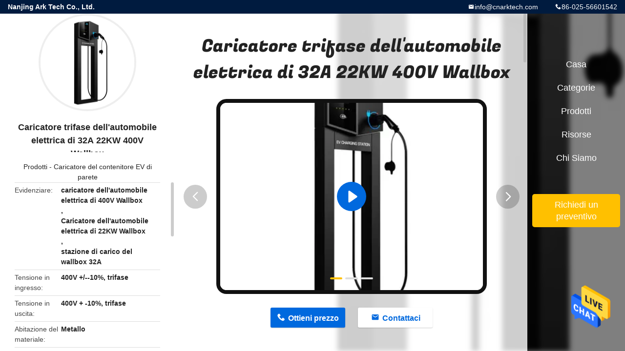

--- FILE ---
content_type: text/html
request_url: https://italian.ev-chargerpoint.com/sale-14042779-three-phase-32a-22kw-400v-wallbox-electric-car-charger.html
body_size: 13242
content:

<!DOCTYPE html>
<html >
<head>
	<meta charset="utf-8">
	<meta http-equiv="X-UA-Compatible" content="IE=edge">
	<meta name="viewport" content="width=device-width, initial-scale=1.0, maximum-scale=1.0, user-scalable=no">
    <link rel="alternate" href="//m.italian.ev-chargerpoint.com/sale-14042779-three-phase-32a-22kw-400v-wallbox-electric-car-charger.html" media="only screen and (max-width: 640px)" />
<link hreflang="en" rel="alternate" href="https://www.ev-chargerpoint.com/sale-14042779-three-phase-32a-22kw-400v-wallbox-electric-car-charger.html" />
<link hreflang="fr" rel="alternate" href="https://french.ev-chargerpoint.com/sale-14042779-three-phase-32a-22kw-400v-wallbox-electric-car-charger.html" />
<link hreflang="de" rel="alternate" href="https://german.ev-chargerpoint.com/sale-14042779-three-phase-32a-22kw-400v-wallbox-electric-car-charger.html" />
<link hreflang="ru" rel="alternate" href="https://russian.ev-chargerpoint.com/sale-14042779-three-phase-32a-22kw-400v-wallbox-electric-car-charger.html" />
<link hreflang="es" rel="alternate" href="https://spanish.ev-chargerpoint.com/sale-14042779-three-phase-32a-22kw-400v-wallbox-electric-car-charger.html" />
<link hreflang="pt" rel="alternate" href="https://portuguese.ev-chargerpoint.com/sale-14042779-three-phase-32a-22kw-400v-wallbox-electric-car-charger.html" />
<link hreflang="nl" rel="alternate" href="https://dutch.ev-chargerpoint.com/sale-14042779-three-phase-32a-22kw-400v-wallbox-electric-car-charger.html" />
<link hreflang="el" rel="alternate" href="https://greek.ev-chargerpoint.com/sale-14042779-three-phase-32a-22kw-400v-wallbox-electric-car-charger.html" />
<link hreflang="ja" rel="alternate" href="https://japanese.ev-chargerpoint.com/sale-14042779-three-phase-32a-22kw-400v-wallbox-electric-car-charger.html" />
<link hreflang="ko" rel="alternate" href="https://korean.ev-chargerpoint.com/sale-14042779-three-phase-32a-22kw-400v-wallbox-electric-car-charger.html" />
<link hreflang="tr" rel="alternate" href="https://turkish.ev-chargerpoint.com/sale-14042779-three-phase-32a-22kw-400v-wallbox-electric-car-charger.html" />
<link hreflang="id" rel="alternate" href="https://indonesian.ev-chargerpoint.com/sale-14042779-three-phase-32a-22kw-400v-wallbox-electric-car-charger.html" />
<link hreflang="vi" rel="alternate" href="https://vietnamese.ev-chargerpoint.com/sale-14042779-three-phase-32a-22kw-400v-wallbox-electric-car-charger.html" />
<link hreflang="fa" rel="alternate" href="https://persian.ev-chargerpoint.com/sale-14042779-three-phase-32a-22kw-400v-wallbox-electric-car-charger.html" />
<link hreflang="pl" rel="alternate" href="https://polish.ev-chargerpoint.com/sale-14042779-three-phase-32a-22kw-400v-wallbox-electric-car-charger.html" />
<style type="text/css">
/*<![CDATA[*/
.consent__cookie {position: fixed;top: 0;left: 0;width: 100%;height: 0%;z-index: 100000;}.consent__cookie_bg {position: fixed;top: 0;left: 0;width: 100%;height: 100%;background: #000;opacity: .6;display: none }.consent__cookie_rel {position: fixed;bottom:0;left: 0;width: 100%;background: #fff;display: -webkit-box;display: -ms-flexbox;display: flex;flex-wrap: wrap;padding: 24px 80px;-webkit-box-sizing: border-box;box-sizing: border-box;-webkit-box-pack: justify;-ms-flex-pack: justify;justify-content: space-between;-webkit-transition: all ease-in-out .3s;transition: all ease-in-out .3s }.consent__close {position: absolute;top: 20px;right: 20px;cursor: pointer }.consent__close svg {fill: #777 }.consent__close:hover svg {fill: #000 }.consent__cookie_box {flex: 1;word-break: break-word;}.consent__warm {color: #777;font-size: 16px;margin-bottom: 12px;line-height: 19px }.consent__title {color: #333;font-size: 20px;font-weight: 600;margin-bottom: 12px;line-height: 23px }.consent__itxt {color: #333;font-size: 14px;margin-bottom: 12px;display: -webkit-box;display: -ms-flexbox;display: flex;-webkit-box-align: center;-ms-flex-align: center;align-items: center }.consent__itxt i {display: -webkit-inline-box;display: -ms-inline-flexbox;display: inline-flex;width: 28px;height: 28px;border-radius: 50%;background: #e0f9e9;margin-right: 8px;-webkit-box-align: center;-ms-flex-align: center;align-items: center;-webkit-box-pack: center;-ms-flex-pack: center;justify-content: center }.consent__itxt svg {fill: #3ca860 }.consent__txt {color: #a6a6a6;font-size: 14px;margin-bottom: 8px;line-height: 17px }.consent__btns {display: -webkit-box;display: -ms-flexbox;display: flex;-webkit-box-orient: vertical;-webkit-box-direction: normal;-ms-flex-direction: column;flex-direction: column;-webkit-box-pack: center;-ms-flex-pack: center;justify-content: center;flex-shrink: 0;}.consent__btn {width: 280px;height: 40px;line-height: 40px;text-align: center;background: #3ca860;color: #fff;border-radius: 4px;margin: 8px 0;-webkit-box-sizing: border-box;box-sizing: border-box;cursor: pointer }.consent__btn:hover {background: #00823b }.consent__btn.empty {color: #3ca860;border: 1px solid #3ca860;background: #fff }.consent__btn.empty:hover {background: #3ca860;color: #fff }.open .consent__cookie_bg {display: block }.open .consent__cookie_rel {bottom: 0 }@media (max-width: 760px) {.consent__btns {width: 100%;align-items: center;}.consent__cookie_rel {padding: 20px 24px }}.consent__cookie.open {display: block;}.consent__cookie {display: none;}
/*]]>*/
</style>
<script type="text/javascript">
/*<![CDATA[*/
window.isvideotpl = 0;window.detailurl = '';

var g_tp = '';
var colorUrl = '';
var query_string = ["Products","Detail"];
var customtplcolor = 99706;
/*]]>*/
</script>
<title>Caricatore trifase dell'automobile elettrica di 32A 22KW 400V Wallbox</title>
    <meta name="keywords" content="caricatore dell'automobile elettrica di 400V Wallbox, Caricatore dell'automobile elettrica di 22KW Wallbox, stazione di carico del wallbox 32A, Caricatore del contenitore EV di parete" />
    <meta name="description" content="alta qualità Caricatore trifase dell'automobile elettrica di 32A 22KW 400V Wallbox dalla Cina, Leader della Cina caricatore dell'automobile elettrica di 400V Wallbox Prodotto,  Caricatore dell'automobile elettrica di 22KW Wallbox fabbriche,  stazione di carico del wallbox 32A prodotti." />
				<link rel='preload'
					  href=/photo/ev-chargerpoint/sitetpl/style/common.css?ver=1655430700 as='style'><link type='text/css' rel='stylesheet'
					  href=/photo/ev-chargerpoint/sitetpl/style/common.css?ver=1655430700 media='all'><script type="application/ld+json">[{"@context":"https:\/\/schema.org","@type":"Organization","name":false,"description":"alta qualit\u00e0 Caricatore trifase dell'automobile elettrica di 32A 22KW 400V Wallbox dalla Cina, Leader della Cina caricatore dell'automobile elettrica di 400V Wallbox Prodotto,  Caricatore dell'automobile elettrica di 22KW Wallbox fabbriche,  stazione di carico del wallbox 32A prodotti.","url":"https:\/\/www.ev-chargerpoint.com\/sale-14042779-three-phase-32a-22kw-400v-wallbox-electric-car-charger.html","logo":"\/logo.gif","address":{"@type":"PostalAddress","addressLocality":"China","addressRegion":"CN","postalCode":"999001","streetAddress":"4\u00b0 piano, centro di innovazione industriale di scienza e tecnologia della citt\u00e0 di Lishui nuovo, zona di sviluppo economico del distretto di Lishui, Nanchino"},"email":"info@cnarktech.com","sameAs":["https:\/\/www.facebook.com\/profile.php?id=100090606930556&sk=about","https:\/\/www.linkedin.com\/company\/nanjing-ark-tech-co-ltd\/?viewAsMember=true"],"image":"\/photo\/cl35208628-nanjing_ark_tech_co_ltd.jpg","faxNumber":"86-025-56601542","telephone":"86-025-56601542"},{"@context":"https:\/\/schema.org","@type":"BreadcrumbList","itemListElement":[{"@type":"ListItem","position":2,"name":"Caricatore del contenitore EV di parete","item":"https:\/\/italian.ev-chargerpoint.com\/supplier-436710-wall-box-ev-charger"},{"@type":"ListItem","position":3,"name":"Caricatore trifase dell'automobile elettrica di 32A 22KW 400V Wallbox","item":"https:\/\/italian.ev-chargerpoint.com\/sale-14042779-three-phase-32a-22kw-400v-wallbox-electric-car-charger.html"},{"@type":"ListItem","position":1,"name":"Casa","item":"https:\/\/italian.ev-chargerpoint.com\/index.html"}]},{"@context":"http:\/\/schema.org\/","@type":"Product","category":"Caricatore del contenitore EV di parete","name":"Caricatore trifase dell'automobile elettrica di 32A 22KW 400V Wallbox","url":"\/sale-14042779-three-phase-32a-22kw-400v-wallbox-electric-car-charger.html","image":["\/photo\/pl33918948-three_phase_32a_22kw_400v_wallbox_electric_car_charger.jpg","\/photo\/pl33918947-three_phase_32a_22kw_400v_wallbox_electric_car_charger.jpg"],"description":"alta qualit\u00e0 Caricatore trifase dell'automobile elettrica di 32A 22KW 400V Wallbox dalla Cina, Leader della Cina caricatore dell'automobile elettrica di 400V Wallbox Prodotto,  Caricatore dell'automobile elettrica di 22KW Wallbox fabbriche,  stazione di carico del wallbox 32A prodotti.","brand":{"@type":"Brand","name":"ARK or OEM"},"sku":"AKEV22","model":"AKEV22","manufacturer":{"@type":"Organization","legalName":"Nanjing Ark Tech Co., Ltd.","address":{"@type":"PostalAddress","addressCountry":"China","addressLocality":"4\u00b0 piano, centro di innovazione industriale di scienza e tecnologia della citt\u00e0 di Lishui nuovo, zona di sviluppo economico del distretto di Lishui, Nanchino"}},"review":{"@type":"Review","reviewRating":{"@type":"Rating","ratingValue":5},"author":{"@type":"Person","name":"Mr. Peter Hsu"}},"aggregateRating":{"@type":"aggregateRating","ratingValue":4.70000000000000017763568394002504646778106689453125,"reviewCount":149,"name":"Overall Rating"},"offers":[{"@type":"AggregateOffer","offerCount":"1","highPrice":"Negotiable","lowPrice":"0.01","priceCurrency":"USD"}]},{"@context":"https:\/\/schema.org","@type":"VideoObject","name":"Caricatore trifase dell'automobile elettrica di 32A 22KW 400V Wallbox","description":"alta qualit\u00e0 Caricatore trifase dell'automobile elettrica di 32A 22KW 400V Wallbox dalla Cina, Leader della Cina caricatore dell'automobile elettrica di 400V Wallbox Prodotto,  Caricatore dell'automobile elettrica di 22KW Wallbox fabbriche,  stazione di carico del wallbox 32A prodotti.","thumbnailUrl":"https:\/\/vodcdn.ecerimg.com\/videos\/encoder\/1202302\/bb37cf47e40621d97d2d3a13cfc41a6b\/preview.webp","uploadDate":"2024-09-30T04:22:12-05:00","duration":"PT46S","contentUrl":"https:\/\/vodcdn.ecerimg.com\/videos\/encoder\/1202302\/bb37cf47e40621d97d2d3a13cfc41a6b\/playlist.m3u8"}]</script></head>
<body>
<img src="/logo.gif" style="display:none"/>
    <div id="floatAd" style="z-index: 110000;position:absolute;right:30px;bottom:60px;height:79px;display: block;">
                                <a href="/webim/webim_tab.html" rel="nofollow" onclick= 'setwebimCookie(116447,14042779,0);' target="_blank">
            <img style="width: 80px;cursor: pointer;" alt='Invia messaggio' src="/images/floatimage_chat.gif"/>
        </a>
                                </div>
<a style="display: none!important;" title="Nanjing Ark Tech Co., Ltd." class="float-inquiry" href="/contactnow.html" onclick='setinquiryCookie("{\"showproduct\":1,\"pid\":\"14042779\",\"name\":\"Caricatore trifase dell&#039;automobile elettrica di 32A 22KW 400V Wallbox\",\"source_url\":\"\\/sale-14042779-caricatore-trifase-dell-automobile-elettrica-di-32a-22kw-400v-wallbox.html\",\"picurl\":\"\\/photo\\/pd33918948-three_phase_32a_22kw_400v_wallbox_electric_car_charger.jpg\",\"propertyDetail\":[[\"Tensione in ingresso\",\"400V +\\/--10%, trifase\"],[\"Tensione in uscita\",\"400V + -10%, trifase\"],[\"Abitazione del materiale\",\"Metallo\"],[\"Potenza di uscita\",\"7KW o 22kW\"]],\"company_name\":null,\"picurl_c\":\"\\/photo\\/pc33918948-three_phase_32a_22kw_400v_wallbox_electric_car_charger.jpg\",\"price\":\"negotiable\",\"username\":\"Alisa Xu\",\"viewTime\":\"Ultimo Login : 1 orario 56 minuti fa\",\"subject\":\"Quanto per la tua Caricatore trifase dell&#039;automobile elettrica di 32A 22KW 400V Wallbox\",\"countrycode\":\"US\"}");'></a>
<script>
    function getCookie(name) {
        var arr = document.cookie.match(new RegExp("(^| )" + name + "=([^;]*)(;|$)"));
        if (arr != null) {
            return unescape(arr[2]);
        }
        return null;
    }
    var is_new_mjy = '0';
    if (is_new_mjy==1 && isMobileDevice() && getCookie('webim_login_name') && getCookie('webim_buyer_id') && getCookie('webim_50912_seller_id')) {
        document.getElementById("floatAd").style.display = "none";
    }
    // 检测是否是移动端访问
    function isMobileDevice() {
        return /Android|webOS|iPhone|iPad|iPod|BlackBerry|IEMobile|Opera Mini/i.test(navigator.userAgent);
    }

</script>
<!--<a style="display: none" title='' href="/webim/webim_tab.html" class="footer_webim_a" rel="nofollow" onclick= 'setwebimCookie(,,);' target="_blank">
    <div class="footer_webim" style="display:none">
        <div class="chat-button-content">
            <i class="chat-button"></i>
        </div>
    </div>
</a>-->

<div class="detail-wrap">
    <header class="header_detail_99705_110 clearfix">
            <span class="top-company">
                Nanjing Ark Tech Co., Ltd.            </span>
                            <span class="top-phone iconfont icon-phone">86-025-56601542</span>
                        <a href="mailto:info@cnarktech.com" class="top-email iconfont icon-mail">info@cnarktech.com</a>
    </header>
    <div class="detail-main-wrap">
        <div class="detail_left_99705_111">
    <div class="left-top">
        <div class="img-cover">
            <img src="/photo/pc33918948-three_phase_32a_22kw_400v_wallbox_electric_car_charger.jpg" alt="Three Phase 32A 22KW 400V Wallbox Electric Car Charger" />        </div>
        <h3 class="left-title">
            Caricatore trifase dell&#039;automobile elettrica di 32A 22KW 400V Wallbox        </h3>
        <div class="left-cate">
             <a title="prodotti" href="/products.html">Prodotti</a> -

            <a title="Cina Caricatore del contenitore EV di parete costruttori" href="/supplier-436710-wall-box-ev-charger">Caricatore del contenitore EV di parete</a>        </div>
    </div>
    <div class="left-bottom">
        <ul>
                                    <li>
                <div class="detail-attr">Evidenziare</div>
                <div class="bottom-val">
                        <h2 style='display: inline-block;font-weight: bold;font-size: 14px;'>caricatore dell'automobile elettrica di 400V Wallbox</h2>, <h2 style='display: inline-block;font-weight: bold;font-size: 14px;'>Caricatore dell'automobile elettrica di 22KW Wallbox</h2>, <h2 style='display: inline-block;font-weight: bold;font-size: 14px;'>stazione di carico del wallbox 32A</h2>                </div>
            </li>
                                    <li>
                <div class="detail-attr">Tensione in ingresso</div>
                <div class="bottom-val">
                    400V +/--10%, trifase                </div>
            </li>
                        <li>
                <div class="detail-attr">Tensione in uscita</div>
                <div class="bottom-val">
                    400V + -10%, trifase                </div>
            </li>
                        <li>
                <div class="detail-attr">Abitazione del materiale</div>
                <div class="bottom-val">
                    Metallo                </div>
            </li>
                        <li>
                <div class="detail-attr">Potenza di uscita</div>
                <div class="bottom-val">
                    7KW o 22kW                </div>
            </li>
                        <li>
                <div class="detail-attr">Garanzia</div>
                <div class="bottom-val">
                    12 mesi                </div>
            </li>
                        <li>
                <div class="detail-attr">Umidità di lavoro</div>
                <div class="bottom-val">
                    5%-95%, non condensazione                </div>
            </li>
                        <li>
                <div class="detail-attr">Temperatura di lavoro</div>
                <div class="bottom-val">
                    -30° C - +50° C                </div>
            </li>
            
                        <li>
                <div class="detail-attr">Luogo di origine</div>
                <div class="bottom-val">
                    Jiangsu, Cina                </div>
            </li>
                        <li>
                <div class="detail-attr">Marca</div>
                <div class="bottom-val">
                    ARK or OEM                </div>
            </li>
                        <li>
                <div class="detail-attr">Certificazione</div>
                <div class="bottom-val">
                    CE                </div>
            </li>
                        <li>
                <div class="detail-attr">Numero di modello</div>
                <div class="bottom-val">
                    AKEV22                </div>
            </li>
                                    <li>
                <div class="detail-attr">Quantità di ordine minimo</div>
                <div class="bottom-val">
                    1 insieme                </div>
            </li>
                        <li>
                <div class="detail-attr">Prezzo</div>
                <div class="bottom-val">
                    negotiable                </div>
            </li>
                        <li>
                <div class="detail-attr">Imballaggi particolari</div>
                <div class="bottom-val">
                    cartone                </div>
            </li>
                        <li>
                <div class="detail-attr">Tempi di consegna</div>
                <div class="bottom-val">
                    25-45days                </div>
            </li>
                        <li>
                <div class="detail-attr">Termini di pagamento</div>
                <div class="bottom-val">
                    T/T, L/C                </div>
            </li>
                        <li>
                <div class="detail-attr">Capacità di alimentazione</div>
                <div class="bottom-val">
                    1000 unità al mese                </div>
            </li>
                    </ul>
    </div>
</div>
<!-- detail_center_99705_112 -->
<div class="detail_center_99705_112">
    <h1>
        Caricatore trifase dell&#039;automobile elettrica di 32A 22KW 400V Wallbox    </h1>
    <!-- 轮播 -->
    <div class="detail-slide">
        <ul class="bd">
                        <li class="img-cover video-center"
                                    onclick="onClickVideo('https://vodcdn.ecerimg.com/videos/encoder/1202302/bb37cf47e40621d97d2d3a13cfc41a6b/playlist.m3u8','/video/youtube.html')"
                             >
                <img src="/photo/pt33918948-three_phase_32a_22kw_400v_wallbox_electric_car_charger.jpg" alt="Three Phase 32A 22KW 400V Wallbox Electric Car Charger" />                <b class="play"></b>
            </li>
                                        <li class="img-cover">
                    <img src="/photo/pl33918948-three_phase_32a_22kw_400v_wallbox_electric_car_charger.jpg" alt="Three Phase 32A 22KW 400V Wallbox Electric Car Charger" />                </li>
                            <li class="img-cover">
                    <img src="/photo/pl33918947-three_phase_32a_22kw_400v_wallbox_electric_car_charger.jpg" alt="Three Phase 32A 22KW 400V Wallbox Electric Car Charger" />                </li>
                    </ul>
        <div class="hd">
            <ul>
                <li class="on"></li>
            </ul>
            <a href="javascript:;" class="iconfont icon-previous prev comm-prev">
            <i class="innerdesc">button</i>
            </a>
            <a href="javascript:;" class="iconfont icon-next next comm-next">
            <i class="innerdesc">button</i>
            </a>
        </div>
    </div>
    <!-- 按钮 -->
    <div class="btn-list">
        <a rel="nofollow" target='_blank' href="/contactnow.html"
           onclick='setinquiryCookie("{\"showproduct\":1,\"pid\":\"14042779\",\"name\":\"Caricatore trifase dell&#039;automobile elettrica di 32A 22KW 400V Wallbox\",\"source_url\":\"\\/sale-14042779-caricatore-trifase-dell-automobile-elettrica-di-32a-22kw-400v-wallbox.html\",\"picurl\":\"\\/photo\\/pd33918948-three_phase_32a_22kw_400v_wallbox_electric_car_charger.jpg\",\"propertyDetail\":[[\"Tensione in ingresso\",\"400V +\\/--10%, trifase\"],[\"Tensione in uscita\",\"400V + -10%, trifase\"],[\"Abitazione del materiale\",\"Metallo\"],[\"Potenza di uscita\",\"7KW o 22kW\"]],\"company_name\":null,\"picurl_c\":\"\\/photo\\/pc33918948-three_phase_32a_22kw_400v_wallbox_electric_car_charger.jpg\",\"price\":\"negotiable\",\"username\":\"Alisa Xu\",\"viewTime\":\"Ultimo Login : 1 orario 56 minuti fa\",\"subject\":\"Qual \\u00e8 il prezzo FOB sulla vostra Caricatore trifase dell&#039;automobile elettrica di 32A 22KW 400V Wallbox\",\"countrycode\":\"US\"}");' class="iconfont icon-phone">Ottieni prezzo</a>
        <a rel="nofollow" target='_blank' href="/contactnow.html"
           onclick='setinquiryCookie("{\"showproduct\":1,\"pid\":\"14042779\",\"name\":\"Caricatore trifase dell&#039;automobile elettrica di 32A 22KW 400V Wallbox\",\"source_url\":\"\\/sale-14042779-caricatore-trifase-dell-automobile-elettrica-di-32a-22kw-400v-wallbox.html\",\"picurl\":\"\\/photo\\/pd33918948-three_phase_32a_22kw_400v_wallbox_electric_car_charger.jpg\",\"propertyDetail\":[[\"Tensione in ingresso\",\"400V +\\/--10%, trifase\"],[\"Tensione in uscita\",\"400V + -10%, trifase\"],[\"Abitazione del materiale\",\"Metallo\"],[\"Potenza di uscita\",\"7KW o 22kW\"]],\"company_name\":null,\"picurl_c\":\"\\/photo\\/pc33918948-three_phase_32a_22kw_400v_wallbox_electric_car_charger.jpg\",\"price\":\"negotiable\",\"username\":\"Alisa Xu\",\"viewTime\":\"Ultimo Login : 1 orario 56 minuti fa\",\"subject\":\"Qual \\u00e8 il prezzo FOB sulla vostra Caricatore trifase dell&#039;automobile elettrica di 32A 22KW 400V Wallbox\",\"countrycode\":\"US\"}");' class="iconfont icon-mail">Contattaci</a>
    </div>
    <!-- detail_center_richtext_114 -->
    <div class="detail_center_richtext_114">
        <h1 style="text-align: center;"><strong><span style="font-size:18px;"><span style="font-family:arial,helvetica,sans-serif;">Automobile di New Energy che fa pagare le stazioni di carico di Comercial del caricatore della parete dell'automobile elettrica di 32A 22kw EV</span></span></strong></h1> 

<div> </div>

<div><span style="font-size:16px;"><strong>Introduzione di prodotto</strong></span></div> 

<p> </p>

<div>
<p style="box-sizing: border-box; padding: 0px 0px 1em; border: 0px; outline: 0px; text-size-adjust: 100%; vertical-align: baseline; background-image: initial; background-position: initial; background-size: initial; background-repeat: initial; background-attachment: initial; background-origin: initial; background-clip: initial; color: rgb(102, 102, 102); font-family: " Open="" Sans=""><span style="font-size:16px;"><span style="font-family:arial,helvetica,sans-serif;"><span style="color: rgb(87, 103, 132);">Dalla sua progettazione durevole e resistente alle intemperie alle sue protezioni elettriche integrate, la nuova generazione di caricatori di CA di AKEV prende l'affidabilità su una tacca. Con la lan o 3G/4G LTE (facoltativo), è collegata sempre in modo da potete seguire e dirigere le vostre stazioni di carico, ricevere gli aggiornamenti a distanza dei firmware e guadagnate il reddito.</span></span></span></p>
</div>

<div><span style="font-size:16px;"><strong>Parametri del prodotto</strong></span></div> 

<div> </div> 

<div>
<p style="text-align: center;"> </p>

<table align="center" border="1" cellpadding="0" cellspacing="0" style="height:650px;overflow-wrap:break-word;width:650px;">
	<tbody>
		<tr>
			<td style="text-align: center; width: 135px;"><span style="font-size:16px;">Caratteristiche tecniche</span></td>
			<td colspan="2" style="text-align: center; width: 509px;"><span style="font-size:16px;">AKEV22</span></td>
		</tr>
		<tr>
			<td style="text-align: center; width: 135px;"><span style="font-size:16px;">Abitazione del materiale</span></td>
			<td colspan="2" style="text-align: center; width: 509px;"><span style="font-size:16px;">Recinzione del metallo</span></td>
		</tr>
		<tr>
			<td style="text-align: center; width: 135px;"><span style="font-size:16px;">Dimensione</span></td><span style="font-size:16px;"> </span>
			<td colspan="2" style="text-align: center; width: 509px;"><span style="font-size:16px;">300*450*160mm, 1200*450*160mm (supporto di piedistallo)</span></td>
		</tr>
		<tr>
			<td style="text-align: center; width: 135px;"><span style="font-size:16px;">Metodo dell'installazione</span></td>
			<td colspan="2" style="text-align: center; width: 509px;"><span style="font-size:16px;">Supporto della parete, supporto di piedistallo (facoltativo)</span></td>
		</tr>
		<tr>
			<td style="text-align: center; width: 135px;"><span style="font-size:16px;">Percorso di cavo</span></td>
			<td colspan="2" style="text-align: center; width: 509px;"><span style="font-size:16px;">Collegamenti inferiori dell'entrata</span></td>
		</tr>
		<tr>
			<td style="text-align: center; width: 135px;"><span style="font-size:16px;">Peso</span></td>
			<td colspan="2" style="text-align: center; width: 509px;"><span style="font-size:16px;">N.W.: 11kg</span></td>
		</tr>
		<tr>
			<td style="text-align: center; width: 135px;"><span style="font-size:16px;">Norma di carico</span></td>
			<td colspan="2" style="text-align: center; width: 509px;"><span style="font-size:16px;">IEC 61851-22</span></td>
		</tr>
		<tr>
			<td style="text-align: center; width: 135px;"><span style="font-size:16px;">Sbocco di carico</span></td>
			<td colspan="2" style="text-align: center; width: 509px;"><span style="font-size:16px;">Tipo-2 incavo o connettore</span></td>
		</tr>
		<tr>
			<td style="text-align: center; width: 135px;"><span style="font-size:16px;">Numero dello sbocco</span></td>
			<td colspan="2" style="text-align: center; width: 509px;"><span style="font-size:16px;">1</span></td>
		</tr>
		<tr>
			<td style="text-align: center; width: 135px;"><span style="font-size:16px;">Tensione in ingresso</span></td>
			<td style="text-align: center; width: 238px;"><span style="font-size:16px;">230Vac +/--10% 1 fase</span></td>
			<td style="text-align: center;"><span style="font-size:16px;">400Vac +/--10%, trifase</span></td>
		</tr>
		<tr>
			<td style="text-align: center; width: 135px;"><span style="font-size:16px;">Frequenza introdotta</span></td>
			<td colspan="2" style="text-align: center; width: 509px;"><span style="font-size:16px;">50Hz/60Hz</span></td>
		</tr>
		<tr>
			<td style="text-align: center; width: 135px;"><span style="font-size:16px;">Uscita</span></td> 
			<td colspan="2" style="text-align: center; width: 509px;"> </td>
		</tr>
		<tr>
			<td style="text-align: center; width: 135px;"><span style="font-size:16px;">Potenza di uscita massimo</span></td>
			<td style="text-align: center; width: 238px;"><span style="font-size:16px;">7kW</span></td>
			<td style="text-align: center;"><span style="font-size:16px;">22kW</span></td>
		</tr>
		<tr>
			<td style="text-align: center; width: 135px;"><span style="font-size:16px;">Accuratezza di misurazione</span></td>
			<td colspan="2" style="text-align: center; width: 509px;"><span style="font-size:16px;">Livello 0,5</span></td>
		</tr>
		<tr>
			<td style="text-align: center; width: 135px;"><span style="font-size:16px;">Gamma di tensione in uscita</span></td>
			<td style="text-align: center; width: 238px;"><span style="font-size:16px;">230Vac +/--10% 1 fase</span></td>
			<td style="text-align: center;"><span style="font-size:16px;">400Vac +/--10%, trifase</span></td>
		</tr>
		<tr>
			<td style="text-align: center; width: 135px;"><span style="font-size:16px;">Gamma della corrente d'uscita</span></td>
			<td colspan="2" style="text-align: center; width: 509px;"><span style="font-size:16px;">32A</span></td>
		</tr>
		<tr>
			<td style="text-align: center; width: 135px;"><span style="font-size:16px;">RCCB</span></td>
			<td colspan="2" style="text-align: center; width: 509px;"><span style="font-size:16px;">Tipo-b, sensibilità: 30mA</span></td>
		</tr>
		<tr>
			<td style="text-align: center; width: 135px;"><span style="font-size:16px;">Generalità</span></td> 
			<td colspan="2" style="text-align: center; width: 509px;"> </td>
		</tr>
		<tr>
			<td style="text-align: center; width: 135px;"><span style="font-size:16px;">Tipo di carico</span></td>
			<td colspan="2" style="text-align: center; width: 509px;"><span style="font-size:16px;">Modo 3</span></td>
		</tr>
		<tr>
			<td style="text-align: center; width: 135px;"><span style="font-size:16px;">Interfaccia utente</span></td>
			<td colspan="2" style="text-align: center; width: 509px;"><span style="font-size:16px;">RFID, esposizione LCD</span></td>
		</tr>
		<tr>
			<td style="text-align: center; width: 135px;"><span style="font-size:16px;">Tipo del connettore di CA</span></td>
			<td colspan="2" style="text-align: center; width: 509px;"><span style="font-size:16px;">Tipo-2 di IEC 62196</span></td>
		</tr>
		<tr>
			<td style="text-align: center; width: 135px;"><span style="font-size:16px;">Comunicazione</span></td>
			<td colspan="2" style="text-align: center; width: 509px;"><span style="font-size:16px;">PWM, Ethernet, LTE, OCPP 1.6J</span></td>
		</tr>
		<tr>
			<td style="text-align: center; width: 135px;"><span style="font-size:16px;">Posto di applicazione</span></td>
			<td colspan="2" style="text-align: center; width: 509px;"><span style="font-size:16px;">Dell'interno/all'aperto</span></td>
		</tr>
		<tr>
			<td style="text-align: center; width: 135px;"><span style="font-size:16px;">Temperatura di lavoro</span></td>
			<td colspan="2" style="text-align: center; width: 509px;"><span style="font-size:16px;">-30 °C – °C +50</span></td>
		</tr>
		<tr>
			<td style="text-align: center; width: 135px;"><span style="font-size:16px;">Umidità di lavoro</span></td>
			<td colspan="2" style="text-align: center; width: 509px;"><span style="font-size:16px;">non condensazione di 95% – di 5%</span></td>
		</tr>
		<tr>
			<td style="text-align: center; width: 135px;"><span style="font-size:16px;">Altitudine</span></td>
			<td colspan="2" style="text-align: center; width: 509px;"><2000m></td></tr>
		<tr>
			<td style="text-align: center; width: 135px;"><span style="font-size:16px;">Grado di protezione</span></td>
			<td colspan="2" style="text-align: center; width: 509px;"><span style="font-size:16px;">IP55</span></td>
		</tr>
		<tr>
			<td style="text-align: center; width: 135px;"><span style="font-size:16px;">Raffreddamento</span></td>
			<td colspan="2" style="text-align: center; width: 509px;"><span style="font-size:16px;">Raffreddamento naturale</span></td>
		</tr>
		<tr>
			<td style="text-align: center; width: 135px;"><span style="font-size:16px;">Norma di sicurezza</span></td>
			<td colspan="2" style="text-align: center; width: 509px;"><span style="font-size:16px;">Soddisfacente rispetto a CE, en 61851-1-2001; En 61851-21-2001; En 61851-22-2001</span></td>
		</tr>
		<tr>
			<td style="text-align: center; width: 135px;"><span style="font-size:16px;">Sicurezza</span></td>
			<td colspan="2" style="text-align: center; width: 509px;"><span style="font-size:16px;">Sopra/nell'ambito di protezione di tensione, protezione di sovraccarico, protezione corrente di perdita, collegando protezione a massa, protezione d'alleggerimento dell'impulso</span></td> 
		</tr>
	</tbody>
</table>

<p style="text-align: center;"> </p>

<p><img src="/images/load_icon.gif" style="max-width: 650px; height: 250px; width: 250px;" class="lazyi" alt="Caricatore trifase dell'automobile elettrica di 32A 22KW 400V Wallbox 0" data-original="/test/ev-chargerpoint.com/photo/pl33918946-remark.jpg"><img src="/images/load_icon.gif" style="max-width: 650px; height: 250px; width: 250px;" class="lazyi" alt="Caricatore trifase dell'automobile elettrica di 32A 22KW 400V Wallbox 1" data-original="/test/ev-chargerpoint.com/photo/pl33918950-remark.jpg"></p>
</div>

<div><span style="font-size:16px;"><strong>Caratteristiche</strong></span></div> 

<div> </div>

<div>
<div>
<p><span style="font-size:16px;"><span style="font-family:arial,helvetica,sans-serif;">Progettazione durevole e resistente alle intemperie</span></span><br /><span style="font-size:16px;"><span style="font-family:arial,helvetica,sans-serif;">Aggiornamenti a distanza dei firmware e di sostegno</span></span><br /><span style="font-size:16px;"><span style="font-family:arial,helvetica,sans-serif;">Rilevazione di perdita integrata di AC/DC e di RCD</span></span></p> 
</div>

<div> </div> 
</div>

<div>
<div> </div>

<div><span style="font-size:16px;"><strong>Applicazione</strong></span></div> 

<div> </div>

<div><span style="font-size:16px;">Centro commerciale</span></div>

<div><span style="font-size:16px;">Carico della società</span></div> 

<div><span style="font-size:16px;">Parcheggio</span></div>

<div><span style="font-size:16px;">Supermercato</span></div> 

<div> </div>

<div><span style="font-size:16px;"><strong>Introduzione della società</strong></span></div> 

<div> </div>

<div><span style="font-family:arial,helvetica,sans-serif;"><span style="font-size:16px;">Cooperando con i numerosi clienti globalmente, la tecnologia dell'arca è esperta su personalizzazione del prodotto e capisce le preferenze dei clienti fornendo i vari prodotti e soluzioni ad ogni cliente attraverso il mondo. Per risolvere le edizioni di carico di EV per i nostri clienti ci autorizza per lavorare più duro con servizio tempestivo, efficace e preoccupantesi.</span></span></div> 

<div><img alt="Caricatore trifase dell'automobile elettrica di 32A 22KW 400V Wallbox 2" src="/images/load_icon.gif" style="width: 300px; height: 400px;" class="lazyi" data-original="/photo/ev-chargerpoint/editor/20210512193711_37286.jpg"></div>

<div> </div>

<div>
<p><span style="font-size:16px;"><strong>FAQ</strong></span></p> 

<div id="69v8j">
<p> </p>

<p>1. <span style="font-size:16px;"><strong style="font-size: 16px;">C'è dell'esperienza di implementare i progetti d'oltremare della stazione di carico?</strong></span></p>

<p><span style="font-size:16px;">Sì, realmente siamo i pionieri nell'implementare i progetti d'oltremare del caricatore.</span></p> 

<p><span style="font-size:16px;">Finché ora, cooperiamo con compagnia elettrica BRITANNICA per integrare il caricatore di EV con il sistema di PV, con l'operatore di carico degli Stati Uniti per installare il caricatore di CC dozzine di EV lungo l'autostrada senza pedaggio da LA a San Francisco, con il fabbricante automobilistico del GM per fornire il servizio di carico veloce di CC alla loro flotta di Bolt EV ed a parecchi progetti di carico.</span></p> 

<p> </p>

<p>2. <span style="font-size:16px;"><strong>Che cosa sono i vantaggi dei vostri prodotti?</strong></span></p>

<p><span style="font-size:16px;">Progettazione e produzione del livello di I. la Telecom.</span></p>

<p><span style="font-size:16px;">II. supporto di carico multiplo di norme compreso CCS-1/2, CHAdeMO e GB/T, che significa che possiamo offrirgli tutto il caricatore di CC di norme EV volete.</span></p>

<p><span style="font-size:16px;">III. la qualità viene in primo luogo con più ampio input &amp; la gamma di tensione in uscita, gamma a voltaggio inferiore dell'uscita, la migliore temperatura si è adattata, più alto grado della protezione, una previsione tecnica più lunga e la maggior parte della progettazione modulare avanzata.</span></p>

<p><span style="font-size:16px;">IV. la risposta veloce del cliente, il supporto tecnico di prefessional e più soluzioni escono.</span></p> 

<p> </p>

<p>3. <span style="font-size:16px;"><strong>Potete spiegare le differenze delle norme di carico veloci globali di CC?</strong></span></p>

<p><span style="font-size:16px;">Finché ora, ci sono 5 generi di norme di carico veloci di CC: CCS-1, CCS-2. CHAdeMO, GB/T e Tesla.</span></p>

<p><span style="font-size:16px;">CCS-1: Norma di carico veloce di CC per Nord America. EVs di carico tipico: Chevy Bolt.</span></p>

<p><span style="font-size:16px;">CCS-2: Norma di carico veloce di CC per Europa. EVs di carico tipico: BMW i3, e-golf di VW, missione-e di Porsche.</span></p>

<p><span style="font-size:16px;">CHAdeMO: Norma di carico veloce di CC per il Giappone. EVs di carico tipico: Nissan Leaf.</span></p>

<p><span style="font-size:16px;">GB/T: Norma di carico veloce di CC per la Cina. EVs di carico tipico: BYD, JAC, BAIC.</span></p>

<p><span style="font-size:16px;">Tesla: Norma di carico veloce di CC per Tesla soltanto. EVs di carico tipico: Tesla Model S, modello X, modello 3.</span></p> 

<p> </p> 

<p> </p>

<p>4. <span style="font-size:16px;"><strong>Se acquistiamo il vostro caricatore di CC di EV, come ottenere il vostro supporto post-vendita?</strong></span></p>

<p data-spm-anchor-id="a2700.pc-decorate.0.i8.45033333nXSFM1"><span style="font-size:16px;">In circostanze normali, organizzeremo l'addestramento tecnico post-vendita completo, compreso la fornitura i materiali di formazione, delle registrazioni a scopo formativo scritti o l'invito il personale tecnico dei clienti all'addestramento faccia a faccia per aiutare la sostituzione matrice delle parti dei clienti ed il lavoro di manutenzione di base.</span></p> 

<p data-spm-anchor-id="a2700.pc-decorate.0.i8.45033333nXSFM1"><span style="font-size:16px;">Nell'incontrare una situazione urgente, inoltre invieremo i tecnici professionisti per fornire il supporto in loco.</span></p> 
</div>
</div>
</div>    </div>
            <div class="tags">
            <span>Etichette:</span>
                            <h2>
                    <a title="Caricatore del contenitore EV di parete 22KW" href="/buy-22kw_wall_box_ev_charger.html">Caricatore del contenitore EV di parete 22KW</a>                </h2>
                            <h2>
                    <a title="Caricatore del contenitore EV di parete di RFID" href="/buy-rfid_wall_box_ev_charger.html">Caricatore del contenitore EV di parete di RFID</a>                </h2>
                            <h2>
                    <a title="caricatore del contenitore EV di parete 132A" href="/buy-132a_wall_box_ev_charger.html">caricatore del contenitore EV di parete 132A</a>                </h2>
                                </div>
        <!-- detail_related_cases_115 -->
    <div class="detail_related_cases_115">
        <div class="wrap">
            <!-- 标题 -->
                            <div class="comm-title">
                    <div class="title-text">prodotti correlati</div>
                    <p>

                        I nostri prodotti sono venduti in tutto il mondo. Puoi stare certo dell'intero processo dei nostri prodotti.                    </p>
                </div>
                        <!-- 轮播 -->
            <div class="slide">
                <ul class="bd clearfix">
                                        <li class="clearfix">
                        <div class="bd-wrap">
                                                        <a class="img-contain video-left" title="Tipo commerciale caricatore dell&#039;incavo 22KW del contenitore EV di parete di 400V" href="/sale-14037323-commercial-22kw-socket-type-400v-wall-box-ev-charger.html"><img alt="Tipo commerciale caricatore dell&#039;incavo 22KW del contenitore EV di parete di 400V" class="lazyi" data-original="/photo/pc33912554-commercial_22kw_socket_type_400v_wall_box_ev_charger.jpg" src="/images/load_icon.gif" /></a>                            <h2 class="case-title">
                                <a class="title-link" title="Tipo commerciale caricatore dell&#039;incavo 22KW del contenitore EV di parete di 400V" href="/sale-14037323-commercial-22kw-socket-type-400v-wall-box-ev-charger.html">Tipo commerciale caricatore dell&#039;incavo 22KW del contenitore EV di parete di 400V</a>                            </h2>
                        </div>
                    </li>
                                        <li class="clearfix">
                        <div class="bd-wrap">
                                                        <a class="img-contain video-left" title="Contenitore di carico portatile di parete dell&#039;automobile elettrica di 7KW OCPP IP55" href="/sale-14037483-portable-7kw-ocpp-ip55-electric-car-charging-wall-box.html"><img alt="Contenitore di carico portatile di parete dell&#039;automobile elettrica di 7KW OCPP IP55" class="lazyi" data-original="/photo/pc33912533-portable_7kw_ocpp_ip55_electric_car_charging_wall_box.jpg" src="/images/load_icon.gif" /></a>                            <h2 class="case-title">
                                <a class="title-link" title="Contenitore di carico portatile di parete dell&#039;automobile elettrica di 7KW OCPP IP55" href="/sale-14037483-portable-7kw-ocpp-ip55-electric-car-charging-wall-box.html">Contenitore di carico portatile di parete dell&#039;automobile elettrica di 7KW OCPP IP55</a>                            </h2>
                        </div>
                    </li>
                                        <li class="clearfix">
                        <div class="bd-wrap">
                                                        <a class="img-contain video-left" title="tipo di 380V 11KW WiFi - 2 caricatore del contenitore EV di parete della spina RFID" href="/sale-14042814-380v-11kw-wifi-type-2-plug-rfid-wall-box-ev-charger.html"><img alt="tipo di 380V 11KW WiFi - 2 caricatore del contenitore EV di parete della spina RFID" class="lazyi" data-original="/photo/pc33918949-380v_11kw_wifi_type_2_plug_rfid_wall_box_ev_charger.jpg" src="/images/load_icon.gif" /></a>                            <h2 class="case-title">
                                <a class="title-link" title="tipo di 380V 11KW WiFi - 2 caricatore del contenitore EV di parete della spina RFID" href="/sale-14042814-380v-11kw-wifi-type-2-plug-rfid-wall-box-ev-charger.html">tipo di 380V 11KW WiFi - 2 caricatore del contenitore EV di parete della spina RFID</a>                            </h2>
                        </div>
                    </li>
                                        <li class="clearfix">
                        <div class="bd-wrap">
                                                        <a class="img-contain video-left" title="Caricatore del contenitore EV di parete di IEC 62196 OCPP 1.6J IP55 del Livello 2" href="/sale-13867575-level-2-iec-62196-ocpp-1-6j-ip55-wall-box-ev-charger.html"><img alt="Caricatore del contenitore EV di parete di IEC 62196 OCPP 1.6J IP55 del Livello 2" class="lazyi" data-original="/photo/pc33912412-level_2_iec_62196_ocpp_1_6j_ip55_wall_box_ev_charger.jpg" src="/images/load_icon.gif" /></a>                            <h2 class="case-title">
                                <a class="title-link" title="Caricatore del contenitore EV di parete di IEC 62196 OCPP 1.6J IP55 del Livello 2" href="/sale-13867575-level-2-iec-62196-ocpp-1-6j-ip55-wall-box-ev-charger.html">Caricatore del contenitore EV di parete di IEC 62196 OCPP 1.6J IP55 del Livello 2</a>                            </h2>
                        </div>
                    </li>
                                        <li class="clearfix">
                        <div class="bd-wrap">
                                                        <a class="img-contain video-left" title="Il LCD visualizza un tipo di 32 amp - un caricatore di 2 pareti per l&#039;automobile elettrica" href="/sale-13871240-lcd-display-32-amp-type-2-wall-charger-for-electric-car.html"><img alt="Il LCD visualizza un tipo di 32 amp - un caricatore di 2 pareti per l&#039;automobile elettrica" class="lazyi" data-original="/photo/pc33912416-lcd_display_32_amp_type_2_wall_charger_for_electric_car.jpg" src="/images/load_icon.gif" /></a>                            <h2 class="case-title">
                                <a class="title-link" title="Il LCD visualizza un tipo di 32 amp - un caricatore di 2 pareti per l&#039;automobile elettrica" href="/sale-13871240-lcd-display-32-amp-type-2-wall-charger-for-electric-car.html">Il LCD visualizza un tipo di 32 amp - un caricatore di 2 pareti per l&#039;automobile elettrica</a>                            </h2>
                        </div>
                    </li>
                                        <li class="clearfix">
                        <div class="bd-wrap">
                                                        <a class="img-contain video-left" title="3 caricatore di raffreddamento naturale del contenitore EV di parete di fase OCPP 22KW" href="/sale-13852192-natural-cooling-3-phase-ocpp-22kw-wall-box-ev-charger.html"><img alt="3 caricatore di raffreddamento naturale del contenitore EV di parete di fase OCPP 22KW" class="lazyi" data-original="/photo/pc33913234-natural_cooling_3_phase_ocpp_22kw_wall_box_ev_charger.jpg" src="/images/load_icon.gif" /></a>                            <h2 class="case-title">
                                <a class="title-link" title="3 caricatore di raffreddamento naturale del contenitore EV di parete di fase OCPP 22KW" href="/sale-13852192-natural-cooling-3-phase-ocpp-22kw-wall-box-ev-charger.html">3 caricatore di raffreddamento naturale del contenitore EV di parete di fase OCPP 22KW</a>                            </h2>
                        </div>
                    </li>
                                    </ul>
                <div class="hd comm-hd">
                    <div class="comm-hd-btns">
                        <a href="javascript:;" class="prev comm-prev iconfont icon-previous"><span class="innerdesc">描述</span></a>
                        <a href="javascript:;" class="next comm-next iconfont icon-next"><span class="innerdesc">描述</span></a>
                    </div>
                </div>
            </div>
        </div>
    </div>
</div>
<!-- detail_right_99705_113 -->
<div class="detail_right_99705_113">
    <ul class="nav">
        <li>
            <a title="Casa" href="/">Casa</a>        </li>
        <li>
                            <a href="javascript:;" title="categorie">categorie</a>
                        <div class="second">
                                    <div class="list1">
                        <a title="Cina Punto del caricatore di EV costruttori" href="/supplier-440798-ev-charger-point">Punto del caricatore di EV</a>                                            </div>
                                        <div class="list1">
                        <a title="Cina Caricatore del contenitore EV di parete costruttori" href="/supplier-436710-wall-box-ev-charger">Caricatore del contenitore EV di parete</a>                                            </div>
                                        <div class="list1">
                        <a title="Cina Stazioni di carico veloci di EV costruttori" href="/supplier-440803-ev-fast-charging-stations">Stazioni di carico veloci di EV</a>                                            </div>
                                        <div class="list1">
                        <a title="Cina Caricatore di CA EV costruttori" href="/supplier-440799-ac-ev-charger">Caricatore di CA EV</a>                                            </div>
                                        <div class="list1">
                        <a title="Cina Caricatore commerciale di EV costruttori" href="/supplier-436708-commercial-ev-charger">Caricatore commerciale di EV</a>                                            </div>
                                        <div class="list1">
                        <a title="Cina filtro armonico attivo costruttori" href="/supplier-4389909-active-harmonic-filter">filtro armonico attivo</a>                                            </div>
                                        <div class="list1">
                        <a title="Cina Generatore statico di varietà costruttori" href="/supplier-4389911-static-var-generator">Generatore statico di varietà</a>                                            </div>
                                        <div class="list1">
                        <a title="Cina Sistema di trasformazione dell&amp;#039;energia costruttori" href="/supplier-4389913-power-conversion-system">Sistema di trasformazione dell&#039;energia</a>                                            </div>
                                        <div class="list1">
                        <a title="Cina Stazioni di carico dell&amp;#039;automobile elettrica di CC costruttori" href="/supplier-440802-dc-electric-car-charging-stations">Stazioni di carico dell&#039;automobile elettrica di CC</a>                                            </div>
                                        <div class="list1">
                        <a title="Cina Caricatore veloce di CC EV costruttori" href="/supplier-436711-dc-fast-ev-charger">Caricatore veloce di CC EV</a>                                            </div>
                                        <div class="list1">
                        <a title="Cina Caricatore astuto di EV costruttori" href="/supplier-440800-ev-smart-charger">Caricatore astuto di EV</a>                                            </div>
                                        <div class="list1">
                        <a title="Cina Stazioni di carico del pubblico EV costruttori" href="/supplier-440804-public-ev-charging-stations">Stazioni di carico del pubblico EV</a>                                            </div>
                                        <div class="list1">
                        <a title="Cina Caricatore portatile di EV costruttori" href="/supplier-440801-portable-ev-charger">Caricatore portatile di EV</a>                                            </div>
                                        <div class="list1">
                        <a title="Cina Caricatore domestico di EV costruttori" href="/supplier-436707-home-ev-charger">Caricatore domestico di EV</a>                                            </div>
                                        <div class="list1">
                        <a title="Cina Regolatore di tensione automatico costruttori" href="/supplier-436712-automatic-voltage-regulator">Regolatore di tensione automatico</a>                                            </div>
                                </div>
        </li>
        <li>
                            <a title="prodotti" href="/products.html">Prodotti</a>                    </li>
        <li>
                         <a href="javascript:;" title="risorse"> risorse</a>
            <div class="second">
                <a target="_self" title="ultime notizie sull&#039;azienda Notizie" href="/news.html">Notizie</a>                            
            </div>
                    </li>
        <li>
            <a title="Chi siamo" href="/aboutus.html">Chi siamo</a>            <div class="second">
                <a title="Chi siamo" href="/aboutus.html">Profilo Aziendale</a>                                    <a title="Fatory Tour" href="/factory.html">Fatory Tour</a>                               
                <a title="Controllo di qualità" href="/quality.html">Controllo di qualità</a>                <a title="CONTATTO" href="/contactus.html">Contattici</a>            </div>
        </li>
            </ul>
    <div class="quote">
        <a target='_blank' title="Richiedi un preventivo" href="/contactnow.html" onclick='setinquiryCookie("{\"showproduct\":1,\"pid\":\"14042779\",\"name\":\"Caricatore trifase dell&#039;automobile elettrica di 32A 22KW 400V Wallbox\",\"source_url\":\"\\/sale-14042779-caricatore-trifase-dell-automobile-elettrica-di-32a-22kw-400v-wallbox.html\",\"picurl\":\"\\/photo\\/pd33918948-three_phase_32a_22kw_400v_wallbox_electric_car_charger.jpg\",\"propertyDetail\":[[\"Tensione in ingresso\",\"400V +\\/--10%, trifase\"],[\"Tensione in uscita\",\"400V + -10%, trifase\"],[\"Abitazione del materiale\",\"Metallo\"],[\"Potenza di uscita\",\"7KW o 22kW\"]],\"company_name\":null,\"picurl_c\":\"\\/photo\\/pc33918948-three_phase_32a_22kw_400v_wallbox_electric_car_charger.jpg\",\"price\":\"negotiable\",\"username\":\"Alisa Xu\",\"viewTime\":\"Ultimo Login : 1 orario 56 minuti fa\",\"subject\":\"Qual \\u00e8 il prezzo FOB sulla vostra Caricatore trifase dell&#039;automobile elettrica di 32A 22KW 400V Wallbox\",\"countrycode\":\"US\"}");' rel="nofollow">Richiedi un preventivo</a>
    </div>
</div>    </div>
</div>
			<script type='text/javascript' src='/js/jquery.js'></script>
					  <script type='text/javascript' src='/js/common_99706.js'></script><script type="text/javascript"> (function() {var e = document.createElement('script'); e.type = 'text/javascript'; e.async = true; e.src = '/stats.js'; var s = document.getElementsByTagName('script')[0]; s.parentNode.insertBefore(e, s); })(); </script><noscript><img style="display:none" src="/stats.php" width=0 height=0 rel="nofollow"/></noscript>
<!-- Google tag (gtag.js) -->
<script async src="https://www.googletagmanager.com/gtag/js?id=AW-11334215885"></script>
<script>
  window.dataLayer = window.dataLayer || [];
  function gtag(){dataLayer.push(arguments);}
  gtag('js', new Date());

  gtag('config', 'AW-11334215885', {cookie_flags: "SameSite=None;Secure"});
</script><script type="text/javascript">
/*<![CDATA[*/
function loadCommonScript (dir) {
  var script = document.createElement("script");
  script.type = "text/javascript";
  script.src = dir;
  document.body.appendChild(script)};loadCommonScript('/js/ads.js');

									var htmlContent = `
								<div class="consent__cookie">
									<div class="consent__cookie_bg"></div>
									<div class="consent__cookie_rel">
										<div class="consent__close" onclick="allConsentNotGranted()">
											<svg t="1709102891149" class="icon" viewBox="0 0 1024 1024" version="1.1" xmlns="http://www.w3.org/2000/svg" p-id="3596" xmlns:xlink="http://www.w3.org/1999/xlink" width="32" height="32">
												<path d="M783.36 195.2L512 466.56 240.64 195.2a32 32 0 0 0-45.44 45.44L466.56 512l-271.36 271.36a32 32 0 0 0 45.44 45.44L512 557.44l271.36 271.36a32 32 0 0 0 45.44-45.44L557.44 512l271.36-271.36a32 32 0 0 0-45.44-45.44z" fill="#2C2C2C" p-id="3597"></path>
											</svg>
										</div>
										<div class="consent__cookie_box">
											<div class="consent__warm">Benvenuti a ev-chargerpoint.com</div>
											<div class="consent__title">ev-chargerpoint.com richiede il suo consenso all'uso dei suoi dati personali per:</div>
											<div class="consent__itxt"><i><svg t="1707012116255" class="icon" viewBox="0 0 1024 1024" version="1.1" xmlns="http://www.w3.org/2000/svg" p-id="11708" xmlns:xlink="http://www.w3.org/1999/xlink" width="20" height="20">
														<path d="M768 890.88H256a90.88 90.88 0 0 1-81.28-50.56 94.08 94.08 0 0 1 7.04-99.2A412.16 412.16 0 0 1 421.12 576a231.68 231.68 0 1 1 181.76 0 412.16 412.16 0 0 1 241.92 163.2 94.08 94.08 0 0 1 7.04 99.2 90.88 90.88 0 0 1-83.84 52.48zM512 631.68a344.96 344.96 0 0 0-280.96 146.56 30.08 30.08 0 0 0 0 32.64 26.88 26.88 0 0 0 24.32 16H768a26.88 26.88 0 0 0 24.32-16 30.08 30.08 0 0 0 0-32.64A344.96 344.96 0 0 0 512 631.68z m0-434.56a167.68 167.68 0 1 0 167.68 167.68A167.68 167.68 0 0 0 512 197.12z" p-id="11709"></path>
													</svg></i>Pubblicità e contenuti personalizzati, misurazione della pubblicità e dei contenuti, ricerca sull'audience e sviluppo di servizi</div>
											<div class="consent__itxt"><i><svg t="1709102557526" class="icon" viewBox="0 0 1024 1024" version="1.1" xmlns="http://www.w3.org/2000/svg" p-id="2631" xmlns:xlink="http://www.w3.org/1999/xlink" width="20" height="20">
														<path d="M876.8 320H665.6c-70.4 0-128 57.6-128 128v358.4c0 70.4 57.6 128 128 128h211.2c70.4 0 128-57.6 128-128V448c0-70.4-57.6-128-128-128z m-211.2 64h211.2c32 0 64 25.6 64 64v320H608V448c0-38.4 25.6-64 57.6-64z m211.2 480H665.6c-25.6 0-44.8-12.8-57.6-38.4h320c-6.4 25.6-25.6 38.4-51.2 38.4z" p-id="2632"></path>
														<path d="M499.2 704c0-19.2-12.8-32-32-32H140.8c-19.2 0-38.4-19.2-38.4-38.4V224c0-19.2 19.2-32 38.4-32H768c19.2 0 38.4 19.2 38.4 38.4v38.4c0 19.2 12.8 32 32 32s32-12.8 32-32V224c0-51.2-44.8-96-102.4-96H140.8c-57.6 0-102.4 44.8-102.4 96v409.6c0 57.6 44.8 102.4 102.4 102.4h326.4c25.6 0 32-19.2 32-32z m0 64H326.4c-19.2 0-32 12.8-32 32s12.8 32 32 32h166.4c19.2 0 32-12.8 32-32s-12.8-32-25.6-32z" p-id="2633"></path>
													</svg></i>memorizzare e/o accedere alle informazioni su un dispositivo</div>
											<div class="consent__txt">I Suoi dati personali saranno trattati e le informazioni provenienti dal Suo dispositivo (cookie, identificatori unici e altri dati del dispositivo) potranno essere memorizzate da:accessibile e condiviso con 135 venditori TCF e 65 partner pubblicitari, o utilizzato specificamente da questo sito o app.</div>
											<div class="consent__txt">Alcuni fornitori possono trattare i tuoi dati personali sulla base di un interesse legittimo, al quale puoi opporti non dando il consenso.</div>


										</div>
										<div class="consent__btns">
											<span class="consent__btn" onclick="allConsentGranted()">Consenso</span>
											<span class="consent__btn empty" onclick="allConsentNotGranted()">Non acconsentite.</span>
										</div>
									</div>
								</div>
							`;
							var newElement = document.createElement('div');
							newElement.innerHTML = htmlContent;
							document.body.appendChild(newElement);
							var consent__cookie = {
								init:function(){},
								open:function(){
									document.querySelector('.consent__cookie').className = 'consent__cookie open';
									document.body.style.overflow = 'hidden';
								},
								close:function(){
									document.querySelector('.consent__cookie').className = 'consent__cookie';
									document.body.style.overflow = '';
								}
							};
		
		
jQuery(function($) {
floatAd('#floatAd', 2);
});
/*]]>*/
</script>
</body>
</html>
<!-- static:2024-10-01 01:56:26 -->
